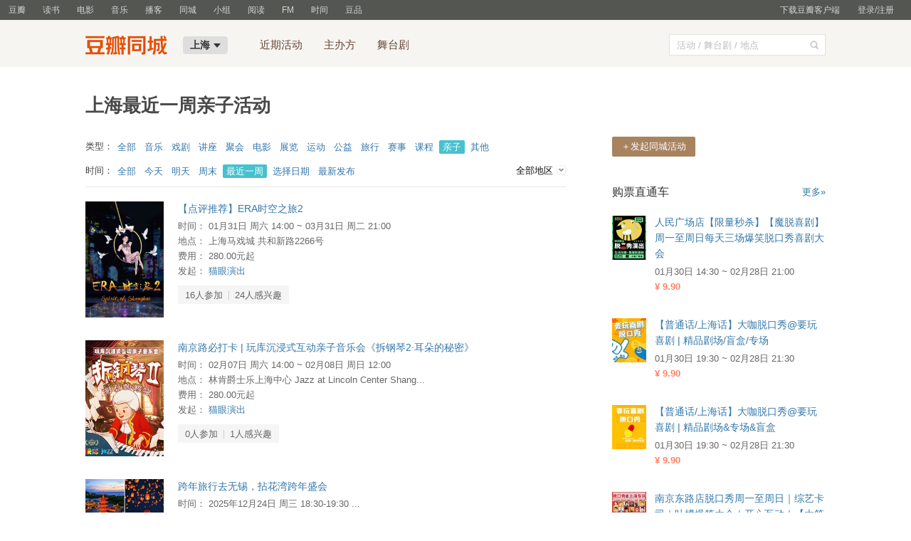

--- FILE ---
content_type: text/html; charset=utf-8
request_url: https://shanghai.douban.com/events/week-kids
body_size: 9405
content:
<!DOCTYPE html>
<html lang="zh-CN" class="ua-mac ua-webkit">
<head>
    <meta http-equiv="Content-Type" content="text/html; charset=utf-8">
    <meta name="renderer" content="webkit">
    <meta name="referrer" content="always">
    <meta name="google-site-verification" content="ok0wCgT20tBBgo9_zat2iAcimtN4Ftf5ccsh092Xeyw" />
    <title>上海最近一周亲子活动_豆瓣</title>
    
  
  <meta http-equiv="Pragma" content="no-cache">
  <meta http-equiv="Expires" content="Sun, 6 Mar 2005 01:00:00 GMT">
  <meta chartset="utf-8">
  
    <meta id="meta-viewport" name="viewport" content="width=980">

  
  <meta name="keywords" content="上海最近一周亲子活动"/>
  <meta name="description" content="查找上海最近一周亲子活动，根据活动时间、类型、区域筛选: 上海周边游,赏秋,莲花岛,大闸蟹,海岛,天平山赏秋,周末去哪儿了玩,上海出发,衢山岛,周末活动,国庆,阳产土楼.." />

  <script >var _head_start = new Date();</script>


  <link href="https://img1.doubanio.com/f/vendors/fae7e145bf16b2f427ba0fe7ef3d47c04af3a6c0/css/douban.css" rel="stylesheet" type="text/css">

  <style type="text/css">
  
      a:link { color: #259; }
      a:visited { color: #769; }
      a:hover { color: #fff; }
      a:active { color: #fff; }
      
  </style>

  
  <script src="https://img2.doubanio.com/cuphead/loc/legacy/js/component/jquery.js"></script>
  <script src="https://img1.doubanio.com/f/vendors/e258329ca4b2122b4efe53fddc418967441e0e7f/js/douban.js"></script>
  <script src="https://img9.doubanio.com/cuphead/loc/legacy/js/collection.67064.js"></script>
  <script type="text/javascript" src="https://img1.doubanio.com/f/vendors/43c21c5607ffe86759538789a60360c06532b4bf/js/do.js" data-cfg-autoload="false"></script>
  <script type="text/javascript">
    Do.add('dialog', {path: 'https://img1.doubanio.com/f/vendors/f25ae221544f39046484a823776f3aa01769ee10/js/ui/dialog.js', type: 'js', requires: ['https://img1.doubanio.com/f/vendors/e8a7261937da62636d22ca4c579efc4a4d759b1b/css/ui/dialog.css']});
  </script>

  
<link rel="stylesheet" href="https://img3.doubanio.com/cuphead/loc/legacy/css/base.13287.css">
    <link rel="stylesheet" href="https://img2.doubanio.com/cuphead/loc/legacy/css/fix_responsive.335b1.css">

  <link rel="stylesheet" href="https://img1.doubanio.com/misc/mixed_static/454109dbfe4b5df1.css">
  <script></script>

    <link rel="shortcut icon" href="https://img1.doubanio.com/favicon.ico" type="image/x-icon">
</head>

<body>
  
  <script type="text/javascript">var _body_start = new Date();</script>
  



    <link href="//img3.doubanio.com/dae/accounts/resources/f8b2226/shire/bundle.css" rel="stylesheet" type="text/css">



<div id="db-global-nav" class="global-nav">
  <div class="bd">
    
<div class="top-nav-info">
  <a href="https://accounts.douban.com/passport/login?source=main" class="nav-login" rel="nofollow">登录/注册</a>
</div>


    <div class="top-nav-doubanapp">
  <a href="https://www.douban.com/doubanapp/app?channel=top-nav" class="lnk-doubanapp">下载豆瓣客户端</a>
  <div id="doubanapp-tip">
    <a href="https://www.douban.com/doubanapp/app?channel=qipao" class="tip-link">豆瓣 <span class="version">6.0</span> 全新发布</a>
    <a href="javascript: void 0;" class="tip-close">×</a>
  </div>
  <div id="top-nav-appintro" class="more-items">
    <p class="appintro-title">豆瓣</p>
    <p class="qrcode">扫码直接下载</p>
    <div class="download">
      <a href="https://www.douban.com/doubanapp/redirect?channel=top-nav&direct_dl=1&download=iOS">iPhone</a>
      <span>·</span>
      <a href="https://www.douban.com/doubanapp/redirect?channel=top-nav&direct_dl=1&download=Android" class="download-android">Android</a>
    </div>
  </div>
</div>

    


<div class="global-nav-items">
  <ul>
    <li class="on">
      <a href="https://www.douban.com"  data-moreurl-dict="{&quot;from&quot;:&quot;top-nav-click-main&quot;,&quot;uid&quot;:&quot;0&quot;}">豆瓣</a>
    </li>
    <li class="">
      <a href="https://book.douban.com" target="_blank" data-moreurl-dict="{&quot;from&quot;:&quot;top-nav-click-book&quot;,&quot;uid&quot;:&quot;0&quot;}">读书</a>
    </li>
    <li class="">
      <a href="https://movie.douban.com" target="_blank" data-moreurl-dict="{&quot;from&quot;:&quot;top-nav-click-movie&quot;,&quot;uid&quot;:&quot;0&quot;}">电影</a>
    </li>
    <li class="">
      <a href="https://music.douban.com" target="_blank" data-moreurl-dict="{&quot;from&quot;:&quot;top-nav-click-music&quot;,&quot;uid&quot;:&quot;0&quot;}">音乐</a>
    </li>
    <li class="">
      <a href="https://www.douban.com/podcast/" target="_blank" data-moreurl-dict="{&quot;from&quot;:&quot;top-nav-click-podcast&quot;,&quot;uid&quot;:&quot;0&quot;}">播客</a>
    </li>
    <li class="">
      <a href="https://www.douban.com/location" target="_blank" data-moreurl-dict="{&quot;from&quot;:&quot;top-nav-click-location&quot;,&quot;uid&quot;:&quot;0&quot;}">同城</a>
    </li>
    <li class="">
      <a href="https://www.douban.com/group" target="_blank" data-moreurl-dict="{&quot;from&quot;:&quot;top-nav-click-group&quot;,&quot;uid&quot;:&quot;0&quot;}">小组</a>
    </li>
    <li class="">
      <a href="https://read.douban.com&#47;?dcs=top-nav&amp;dcm=douban" target="_blank" data-moreurl-dict="{&quot;from&quot;:&quot;top-nav-click-read&quot;,&quot;uid&quot;:&quot;0&quot;}">阅读</a>
    </li>
    <li class="">
      <a href="https://fm.douban.com&#47;?from_=shire_top_nav" target="_blank" data-moreurl-dict="{&quot;from&quot;:&quot;top-nav-click-fm&quot;,&quot;uid&quot;:&quot;0&quot;}">FM</a>
    </li>
    <li class="">
      <a href="https://time.douban.com&#47;?dt_time_source=douban-web_top_nav" target="_blank" data-moreurl-dict="{&quot;from&quot;:&quot;top-nav-click-time&quot;,&quot;uid&quot;:&quot;0&quot;}">时间</a>
    </li>
    <li class="">
      <a href="https://market.douban.com&#47;?utm_campaign=douban_top_nav&amp;utm_source=douban&amp;utm_medium=pc_web" target="_blank" data-moreurl-dict="{&quot;from&quot;:&quot;top-nav-click-market&quot;,&quot;uid&quot;:&quot;0&quot;}">豆品</a>
    </li>
  </ul>
</div>

  </div>
</div>
<script>
  ;window._GLOBAL_NAV = {
    DOUBAN_URL: "https://www.douban.com",
    N_NEW_NOTIS: 0,
    N_NEW_DOUMAIL: 0
  };
</script>



    <script src="//img3.doubanio.com/dae/accounts/resources/f8b2226/shire/bundle.js" defer="defer"></script>




  
    








<div id="db-nav-location" class="nav">
  <div class="nav-wrap">
  <div class="nav-primary" style="overflow: initial;">
    <div class="nav-search">
      <form id="nav-search-form" action="https://www.douban.com/event/search" method="get">
          
          <div class="inp" style="width: 218px">
            <label for="inp-query">活动 / 舞台剧 / 地点</label>
            <input class="inp-text" id="inp-query" name="search_text" size="22" value="">
            <input class="inp-btn" type="submit" value="搜索">
          </div>
            <input type="hidden" name="loc" value="shanghai">
      </form>
    </div>
    <div class="nav-logo">
      <a title="豆瓣同城-上海" href="https://shanghai.douban.com/">豆瓣同城-上海</a>
    </div>
    <div class="local-label">
      <a href="https://shanghai.douban.com/" class="label">上海<i></i></a>
    </div>
    
  
  <div class="nav-items nav-anon">
      <ul>
        
  
    
    <li>
        <a
        href="https://shanghai.douban.com/events">近期活动</a>
    </li>
    
    <li>
        <a
        href="https://shanghai.douban.com/hosts">主办方</a>
    </li>
    
    <li>
        <a
        href="https://www.douban.com/location/drama/">舞台剧</a>
    </li>

      
      </ul>
  </div>

    <style>
        .nav-search {
            margin-right: -0px;
        }
    </style>
  </div>
  </div>
</div>
<div id="db-nav-location-list" class="nav-local-list">
<ul>
    <li><a href="https://www.douban.com/location/beijing/">北京</a></li>
    <li><a href="https://www.douban.com/location/shanghai/">上海</a></li>
    <li><a href="https://www.douban.com/location/guangzhou/">广州</a></li>
    <li><a href="https://www.douban.com/location/wuhan/">武汉</a></li>
    <li><a href="https://www.douban.com/location/chengdu/">成都</a></li>
    <li><a href="https://www.douban.com/location/shenzhen/">深圳</a></li>
    <li><a href="https://www.douban.com/location/hangzhou/">杭州</a></li>
    <li><a href="https://www.douban.com/location/xian/">西安</a></li>
    <li><a href="https://www.douban.com/location/nanjing/">南京</a></li>
    <li><a href="https://www.douban.com/location/zhengzhou/">郑州</a></li>
    <li><a href="https://www.douban.com/location/changsha/">长沙</a></li>
    <li><a href="https://www.douban.com/location/wenzhou/">温州</a></li>
    <li><a href="https://www.douban.com/location/fuzhou/">福州</a></li>
    <li><a href="https://www.douban.com/location/shenyang/">沈阳</a></li>
    <li><a href="https://www.douban.com/location/world/">更多城市</a></li>
</ul>
</div>





  

  <div id="wrapper" class="fwrap">
      
<div id="content">
    
  <h1>上海最近一周亲子活动</h1>

    <div class="grid-free clearfix">
        
        
        <div class="article">
               





<div id="db-events-list" class="mod event-mod event-mod-1col">
  <div class="hd">
    



<div class="events-nav">
    <div class="events-nav-item">
        <label class="events-nav-title">类型：</label>
        <ul>
                <li><a href="https://shanghai.douban.com/events/week-all">
                    全部
                </a></li>
                <li><a href="https://shanghai.douban.com/events/week-music">
                    音乐
                </a></li>
                <li><a href="https://shanghai.douban.com/events/week-drama">
                    戏剧
                </a></li>
                <li><a href="https://shanghai.douban.com/events/week-salon">
                    讲座
                </a></li>
                <li><a href="https://shanghai.douban.com/events/week-party">
                    聚会
                </a></li>
                <li><a href="https://shanghai.douban.com/events/week-film">
                    电影
                </a></li>
                <li><a href="https://shanghai.douban.com/events/week-exhibition">
                    展览
                </a></li>
                <li><a href="https://shanghai.douban.com/events/week-sports">
                    运动
                </a></li>
                <li><a href="https://shanghai.douban.com/events/week-commonweal">
                    公益
                </a></li>
                <li><a href="https://shanghai.douban.com/events/week-travel">
                    旅行
                </a></li>
                <li><a href="https://shanghai.douban.com/events/week-competition">
                    赛事
                </a></li>
                <li><a href="https://shanghai.douban.com/events/week-course">
                    课程
                </a></li>
                <li><span>亲子</span></li>
                <li><a href="https://shanghai.douban.com/events/week-others">
                    其他
                </a></li>
        </ul>
    </div>

    


    <div class="events-nav-item events-filter-loc">
        
        <div class="selected">
            全部地区
        </div>
        <ul class="ui-fbox">
            <li><a href="https://shanghai.douban.com/events/week-kids">
                全部
            </a></li>
            <li><a href="https://shanghai.douban.com/events/week-kids-129242">
                黄浦区
            </a></li>
            <li><a href="https://shanghai.douban.com/events/week-kids-129244">
                徐汇区
            </a></li>
            <li><a href="https://shanghai.douban.com/events/week-kids-129245">
                长宁区
            </a></li>
            <li><a href="https://shanghai.douban.com/events/week-kids-129246">
                静安区
            </a></li>
            <li><a href="https://shanghai.douban.com/events/week-kids-129247">
                普陀区
            </a></li>
            <li><a href="https://shanghai.douban.com/events/week-kids-129249">
                虹口区
            </a></li>
            <li><a href="https://shanghai.douban.com/events/week-kids-129250">
                杨浦区
            </a></li>
            <li><a href="https://shanghai.douban.com/events/week-kids-129251">
                闵行区
            </a></li>
            <li><a href="https://shanghai.douban.com/events/week-kids-129252">
                宝山区
            </a></li>
            <li><a href="https://shanghai.douban.com/events/week-kids-129253">
                嘉定区
            </a></li>
            <li><a href="https://shanghai.douban.com/events/week-kids-129254">
                浦东新区
            </a></li>
            <li><a href="https://shanghai.douban.com/events/week-kids-129255">
                金山区
            </a></li>
            <li><a href="https://shanghai.douban.com/events/week-kids-129256">
                松江区
            </a></li>
            <li><a href="https://shanghai.douban.com/events/week-kids-129257">
                青浦区
            </a></li>
            <li><a href="https://shanghai.douban.com/events/week-kids-129259">
                奉贤区
            </a></li>
            <li><a href="https://shanghai.douban.com/events/week-kids-129260">
                崇明区
            </a></li>
        </ul>
    </div>

    <div class="events-nav-item">
        <label class="events-nav-title">时间：</label>
        <ul>
            
                <li><a href="https://shanghai.douban.com/events/future-kids">
                    全部
                </a></li>
                <li><a href="https://shanghai.douban.com/events/today-kids">
                    今天
                </a></li>
                <li><a href="https://shanghai.douban.com/events/tomorrow-kids">
                    明天
                </a></li>
                <li><a href="https://shanghai.douban.com/events/weekend-kids">
                    周末
                </a></li>
                <li><span>最近一周</span></li>

            <li data-url="https://shanghai.douban.com/events/week-kids">
                <a id="choose-date" href="javascript:void(0);">选择日期</a></li>
            <li class="recent"><a href="?orderby=recent">最新发布</a></li>
        </ul>
    </div>
</div>

<script>
  Do.add('jquery.ui', {path:'https://img1.doubanio.com/f/vendors/4f649d7f4d36152c262ffc49e8c9455c24bade76/js/lib/jquery.ui.min.js', type:'js'});
  Do.add('datepicker-css', {path:'https://img1.doubanio.com/f/vendors/ff08b2c3ad2881c55b5feeb011f57757920a67ca/css/datepicker.css', type:'css'});
  Do.add('datepicker', {path:'https://img1.doubanio.com/cuphead/loc/legacy/js/lib/jquery.ui.datepicker.min.js', type:"js", requires: ['jquery.ui','datepicker-css']});
</script>

<script src="https://img9.doubanio.com/cuphead/loc/legacy/js/events/events_filter.ca0f5.js"></script>

<link href="https://img3.doubanio.com/cuphead/loc/legacy/css/events/events_filter.07953.css" rel="stylesheet" type="text/css">

  </div>
  
  
  <ul class="events-list events-list-pic100 events-list-psmall">
      <li class="list-entry" itemscope itemtype="http://data-vocabulary.org/Event">
      <div class="pic">
        <a href="https://www.douban.com/event/34785450/">
          <img data-lazy="https://img3.doubanio.com/pview/event_poster/median/public/deb569f006d5caf.jpg" src="https://img1.doubanio.com/f/shire/a1fdee122b95748d81cee426d717c05b5174fe96/pics/blank.gif" width="110" itemprop="photo"/>
        </a>
      </div>
      <div class="info">
        <div class="title">
          <a href="https://www.douban.com/event/34785450/" title="【点评推荐】ERA时空之旅2" itemprop="url">
            <span itemprop="summary">【点评推荐】ERA时空之旅2</span>
          </a>

        </div>
        <ul class="event-meta">
          <li class="event-time">
          <span class="hidden-xs">时间：</span>
            
            01月31日 周六 14:00 ~ 03月31日 周二 21:00 
            <time itemprop="startDate" datetime="2026-01-31T14:00:00"></time>
            <time itemprop="endDate" datetime="2026-03-31T21:00:00"></time>
          </li>
          <li title="上海 上海马戏城 共和新路2266号">
            <span class="hidden-xs">地点：</span>
            上海马戏城 共和新路2266号
             <meta itemscope itemprop="location" content="上海 上海马戏城 共和新路2266号" />
               
               <span itemprop="geo" itemscope itemtype="http://data-vocabulary.org/​Geo">
                  <meta itemprop="latitude" content="31.277828" />
                  <meta itemprop="longitude" content="121.451111" />
               </span>
          </li>
          <li class="fee">
            <span class="hidden-xs">费用：</span>
              <strong>280.00元起</strong>
          </li>
          <li>
            <span class="meta-title">发起：</span>
            <a target="db-event-owner" href="https://www.douban.com/location/people/254295641/">猫眼演出</a>
          </li>
        </ul>
        <p class="counts">
            <span>16人参加</span> <span class="pipe"></span> <span>24人感兴趣</span>
        </p>
      </div>
      </li>
      <li class="list-entry" itemscope itemtype="http://data-vocabulary.org/Event">
      <div class="pic">
        <a href="https://www.douban.com/event/36913374/">
          <img data-lazy="https://img1.doubanio.com/pview/event_poster/median/public/9d49646bb254069.jpg" src="https://img1.doubanio.com/f/shire/a1fdee122b95748d81cee426d717c05b5174fe96/pics/blank.gif" width="110" itemprop="photo"/>
        </a>
      </div>
      <div class="info">
        <div class="title">
          <a href="https://www.douban.com/event/36913374/" title="南京路必打卡 | 玩库沉浸式互动亲子音乐会《拆钢琴2·耳朵的秘密》" itemprop="url">
            <span itemprop="summary">南京路必打卡 | 玩库沉浸式互动亲子音乐会《拆钢琴2·耳朵的秘密》</span>
          </a>

        </div>
        <ul class="event-meta">
          <li class="event-time">
          <span class="hidden-xs">时间：</span>
            
            02月07日 周六 14:00 ~ 02月08日 周日 12:00 
            <time itemprop="startDate" datetime="2026-02-07T14:00:00"></time>
            <time itemprop="endDate" datetime="2026-02-08T12:00:00"></time>
          </li>
          <li title="上海 林肯爵士乐上海中心 Jazz at Lincoln Center Shanghai 南京东路139号4楼401一402">
            <span class="hidden-xs">地点：</span>
            林肯爵士乐上海中心 Jazz at Lincoln Center Shang...
             <meta itemscope itemprop="location" content="上海 林肯爵士乐上海中心 Jazz at Lincoln Center Shanghai 南京东路139号4楼401一402" />
               
               <span itemprop="geo" itemscope itemtype="http://data-vocabulary.org/​Geo">
                  <meta itemprop="latitude" content="31.238094" />
                  <meta itemprop="longitude" content="121.486977" />
               </span>
          </li>
          <li class="fee">
            <span class="hidden-xs">费用：</span>
              <strong>280.00元起</strong>
          </li>
          <li>
            <span class="meta-title">发起：</span>
            <a target="db-event-owner" href="https://site.douban.com/307085/">猫眼演出</a>
          </li>
        </ul>
        <p class="counts">
            <span>0人参加</span> <span class="pipe"></span> <span>1人感兴趣</span>
        </p>
      </div>
      </li>
      <li class="list-entry" itemscope itemtype="http://data-vocabulary.org/Event">
      <div class="pic">
        <a href="https://www.douban.com/event/37616278/">
          <img data-lazy="https://img1.doubanio.com/pview/event_poster/median/public/7d497d10a9f6f4c.jpg" src="https://img1.doubanio.com/f/shire/a1fdee122b95748d81cee426d717c05b5174fe96/pics/blank.gif" width="110" itemprop="photo"/>
        </a>
      </div>
      <div class="info">
        <div class="title">
          <a href="https://www.douban.com/event/37616278/" title="跨年旅行去无锡，拈花湾跨年盛会" itemprop="url">
            <span itemprop="summary">跨年旅行去无锡，拈花湾跨年盛会</span>
          </a>

        </div>
        <ul class="event-meta">
          <li class="event-time">
          <span class="hidden-xs">时间：</span>
            
            2025年12月24日 周三 18:30-19:30 ...
            <time itemprop="startDate" datetime="2025-12-24T18:30:00"></time>
            <time itemprop="endDate" datetime="2026-03-08T19:30:00"></time>
          </li>
          <li title="上海 浦东新区 龙阳路地铁站">
            <span class="hidden-xs">地点：</span>
              浦东新区
            龙阳路地铁站
             <meta itemscope itemprop="location" content="上海 浦东新区 龙阳路地铁站" />
               
               <span itemprop="geo" itemscope itemtype="http://data-vocabulary.org/​Geo">
                  <meta itemprop="latitude" content="31.203575" />
                  <meta itemprop="longitude" content="121.557632" />
               </span>
          </li>
          <li class="fee">
            <span class="hidden-xs">费用：</span>
              <strong>780元(活动费)</strong>
          </li>
          <li>
            <span class="meta-title">发起：</span>
            <a target="db-event-owner" href="https://site.douban.com/279492/">互助网周末活动</a>
          </li>
        </ul>
        <p class="counts">
            <span>13人参加</span> <span class="pipe"></span> <span>14人感兴趣</span>
        </p>
      </div>
      </li>
      <li class="list-entry" itemscope itemtype="http://data-vocabulary.org/Event">
      <div class="pic">
        <a href="https://www.douban.com/event/37570451/">
          <img data-lazy="https://img9.doubanio.com/pview/event_poster/median/public/6ab04ebe74c5284.jpg" src="https://img1.doubanio.com/f/shire/a1fdee122b95748d81cee426d717c05b5174fe96/pics/blank.gif" width="110" itemprop="photo"/>
        </a>
      </div>
      <div class="info">
        <div class="title">
          <a href="https://www.douban.com/event/37570451/" title="赴一场翡翠湖与太湖灯塔的浪漫之约，邂逅冬日精灵红嘴鸥" itemprop="url">
            <span itemprop="summary">赴一场翡翠湖与太湖灯塔的浪漫之约，邂逅冬日精灵红嘴鸥</span>
          </a>

        </div>
        <ul class="event-meta">
          <li class="event-time">
          <span class="hidden-xs">时间：</span>
            
            2025年11月25日 ~ 2026年02月19日 每天 08:00 - 18:30 
            <time itemprop="startDate" datetime="2025-11-25T08:00:00"></time>
            <time itemprop="endDate" datetime="2026-02-19T18:30:00"></time>
          </li>
          <li title="上海 浦东新区 龙阳路地铁站">
            <span class="hidden-xs">地点：</span>
              浦东新区
            龙阳路地铁站
             <meta itemscope itemprop="location" content="上海 浦东新区 龙阳路地铁站" />
               
               <span itemprop="geo" itemscope itemtype="http://data-vocabulary.org/​Geo">
                  <meta itemprop="latitude" content="31.203575" />
                  <meta itemprop="longitude" content="121.557632" />
               </span>
          </li>
          <li class="fee">
            <span class="hidden-xs">费用：</span>
              <strong>178元(活动费)</strong>
          </li>
          <li>
            <span class="meta-title">发起：</span>
            <a target="db-event-owner" href="https://site.douban.com/279492/">互助网周末活动</a>
          </li>
        </ul>
        <p class="counts">
            <span>11人参加</span> <span class="pipe"></span> <span>18人感兴趣</span>
        </p>
      </div>
      </li>
      <li class="list-entry" itemscope itemtype="http://data-vocabulary.org/Event">
      <div class="pic">
        <a href="https://www.douban.com/event/37497883/">
          <img data-lazy="https://img1.doubanio.com/pview/event_poster/median/public/3b04c383e73d35b.jpg" src="https://img1.doubanio.com/f/shire/a1fdee122b95748d81cee426d717c05b5174fe96/pics/blank.gif" width="110" itemprop="photo"/>
        </a>
      </div>
      <div class="info">
        <div class="title">
          <a href="https://www.douban.com/event/37497883/" title="天平山赏红枫，打卡木渎古镇" itemprop="url">
            <span itemprop="summary">天平山赏红枫，打卡木渎古镇</span>
          </a>

        </div>
        <ul class="event-meta">
          <li class="event-time">
          <span class="hidden-xs">时间：</span>
            
            2026年10月01日 ~ 2026年12月30日 每天 08:00 - 18:30 
            <time itemprop="startDate" datetime="2026-10-01T08:00:00"></time>
            <time itemprop="endDate" datetime="2026-12-30T18:30:00"></time>
          </li>
          <li title="上海 浦东新区 龙阳路地铁站">
            <span class="hidden-xs">地点：</span>
              浦东新区
            龙阳路地铁站
             <meta itemscope itemprop="location" content="上海 浦东新区 龙阳路地铁站" />
               
               <span itemprop="geo" itemscope itemtype="http://data-vocabulary.org/​Geo">
                  <meta itemprop="latitude" content="31.203575" />
                  <meta itemprop="longitude" content="121.557632" />
               </span>
          </li>
          <li class="fee">
            <span class="hidden-xs">费用：</span>
              <strong>188元(活动费)</strong>
          </li>
          <li>
            <span class="meta-title">发起：</span>
            <a target="db-event-owner" href="https://site.douban.com/279492/">互助网周末活动</a>
          </li>
        </ul>
        <p class="counts">
            <span>16人参加</span> <span class="pipe"></span> <span>17人感兴趣</span>
        </p>
      </div>
      </li>
      <li class="list-entry" itemscope itemtype="http://data-vocabulary.org/Event">
      <div class="pic">
        <a href="https://www.douban.com/event/37485604/">
          <img data-lazy="https://img3.doubanio.com/pview/event_poster/median/public/1717c6c5b7b395f.jpg" src="https://img1.doubanio.com/f/shire/a1fdee122b95748d81cee426d717c05b5174fe96/pics/blank.gif" width="110" itemprop="photo"/>
        </a>
      </div>
      <div class="info">
        <div class="title">
          <a href="https://www.douban.com/event/37485604/" title="爬杭州“小富士山”，走甘岭水库" itemprop="url">
            <span itemprop="summary">爬杭州“小富士山”，走甘岭水库</span>
          </a>

        </div>
        <ul class="event-meta">
          <li class="event-time">
          <span class="hidden-xs">时间：</span>
            
            2026年10月01日 ~ 2026年12月30日 每天 07:30 - 19:00 
            <time itemprop="startDate" datetime="2026-10-01T07:30:00"></time>
            <time itemprop="endDate" datetime="2026-12-30T19:00:00"></time>
          </li>
          <li title="上海 浦东新区 龙阳路地铁站">
            <span class="hidden-xs">地点：</span>
              浦东新区
            龙阳路地铁站
             <meta itemscope itemprop="location" content="上海 浦东新区 龙阳路地铁站" />
               
               <span itemprop="geo" itemscope itemtype="http://data-vocabulary.org/​Geo">
                  <meta itemprop="latitude" content="31.203575" />
                  <meta itemprop="longitude" content="121.557632" />
               </span>
          </li>
          <li class="fee">
            <span class="hidden-xs">费用：</span>
              <strong>178元(活动费)</strong>
          </li>
          <li>
            <span class="meta-title">发起：</span>
            <a target="db-event-owner" href="https://site.douban.com/279492/">互助网周末活动</a>
          </li>
        </ul>
        <p class="counts">
            <span>15人参加</span> <span class="pipe"></span> <span>18人感兴趣</span>
        </p>
      </div>
      </li>
      <li class="list-entry" itemscope itemtype="http://data-vocabulary.org/Event">
      <div class="pic">
        <a href="https://www.douban.com/event/37485646/">
          <img data-lazy="https://img9.doubanio.com/pview/event_poster/median/public/98578a7faf3f395.jpg" src="https://img1.doubanio.com/f/shire/a1fdee122b95748d81cee426d717c05b5174fe96/pics/blank.gif" width="110" itemprop="photo"/>
        </a>
      </div>
      <div class="info">
        <div class="title">
          <a href="https://www.douban.com/event/37485646/" title="篁岭晒秋，石城古枫迷雾，古镇瑶里" itemprop="url">
            <span itemprop="summary">篁岭晒秋，石城古枫迷雾，古镇瑶里</span>
          </a>

        </div>
        <ul class="event-meta">
          <li class="event-time">
          <span class="hidden-xs">时间：</span>
            
            2026年10月01日 ~ 2026年12月30日 每天 18:30 - 20:00 
            <time itemprop="startDate" datetime="2026-10-01T18:30:00"></time>
            <time itemprop="endDate" datetime="2026-12-30T20:00:00"></time>
          </li>
          <li title="上海 浦东新区 龙阳路地铁站">
            <span class="hidden-xs">地点：</span>
              浦东新区
            龙阳路地铁站
             <meta itemscope itemprop="location" content="上海 浦东新区 龙阳路地铁站" />
               
               <span itemprop="geo" itemscope itemtype="http://data-vocabulary.org/​Geo">
                  <meta itemprop="latitude" content="31.203575" />
                  <meta itemprop="longitude" content="121.557632" />
               </span>
          </li>
          <li class="fee">
            <span class="hidden-xs">费用：</span>
              <strong>898元(活动费)</strong>
          </li>
          <li>
            <span class="meta-title">发起：</span>
            <a target="db-event-owner" href="https://www.douban.com/location/people/161552261/">互友旅行 小互</a>
          </li>
        </ul>
        <p class="counts">
            <span>17人参加</span> <span class="pipe"></span> <span>14人感兴趣</span>
        </p>
      </div>
      </li>
      <li class="list-entry" itemscope itemtype="http://data-vocabulary.org/Event">
      <div class="pic">
        <a href="https://www.douban.com/event/37439761/">
          <img data-lazy="https://img3.doubanio.com/pview/event_poster/median/public/a385e7d4c7e0852.jpg" src="https://img1.doubanio.com/f/shire/a1fdee122b95748d81cee426d717c05b5174fe96/pics/blank.gif" width="110" itemprop="photo"/>
        </a>
      </div>
      <div class="info">
        <div class="title">
          <a href="https://www.douban.com/event/37439761/" title="探寻隐秘小众的衢山岛，沙滩风车王国（上海2天）" itemprop="url">
            <span itemprop="summary">探寻隐秘小众的衢山岛，沙滩风车王国（上海2天）</span>
          </a>

        </div>
        <ul class="event-meta">
          <li class="event-time">
          <span class="hidden-xs">时间：</span>
            
            2026年07月01日 ~ 2026年09月29日 每天 07:30 - 20:00 
            <time itemprop="startDate" datetime="2026-07-01T07:30:00"></time>
            <time itemprop="endDate" datetime="2026-09-29T20:00:00"></time>
          </li>
          <li title="上海 黄浦区 南浦大桥地铁站">
            <span class="hidden-xs">地点：</span>
              黄浦区
            南浦大桥地铁站
             <meta itemscope itemprop="location" content="上海 黄浦区 南浦大桥地铁站" />
               
               <span itemprop="geo" itemscope itemtype="http://data-vocabulary.org/​Geo">
                  <meta itemprop="latitude" content="31.208504" />
                  <meta itemprop="longitude" content="121.499725" />
               </span>
          </li>
          <li class="fee">
            <span class="hidden-xs">费用：</span>
              <strong>698元(好的方法)</strong>
          </li>
          <li>
            <span class="meta-title">发起：</span>
            <a target="db-event-owner" href="https://www.douban.com/location/people/161552261/">互友旅行 小互</a>
          </li>
        </ul>
        <p class="counts">
            <span>34人参加</span> <span class="pipe"></span> <span>49人感兴趣</span>
        </p>
      </div>
      </li>
      <li class="list-entry" itemscope itemtype="http://data-vocabulary.org/Event">
      <div class="pic">
        <a href="https://www.douban.com/event/37439603/">
          <img data-lazy="https://img1.doubanio.com/pview/event_poster/median/public/ebcb457f0b14f29.jpg" src="https://img1.doubanio.com/f/shire/a1fdee122b95748d81cee426d717c05b5174fe96/pics/blank.gif" width="110" itemprop="photo"/>
        </a>
      </div>
      <div class="info">
        <div class="title">
          <a href="https://www.douban.com/event/37439603/" title="船游阳澄湖，漫步莲花岛，探索阳澄湖大闸蟹发源地+品蟹（上海1日线）" itemprop="url">
            <span itemprop="summary">船游阳澄湖，漫步莲花岛，探索阳澄湖大闸蟹发源地+品蟹（上海1日线）</span>
          </a>

        </div>
        <ul class="event-meta">
          <li class="event-time">
          <span class="hidden-xs">时间：</span>
            
            2026年08月01日 ~ 2026年10月30日 每天 08:00 - 19:00 
            <time itemprop="startDate" datetime="2026-08-01T08:00:00"></time>
            <time itemprop="endDate" datetime="2026-10-30T19:00:00"></time>
          </li>
          <li title="上海 浦东新区 龙阳路地铁站">
            <span class="hidden-xs">地点：</span>
              浦东新区
            龙阳路地铁站
             <meta itemscope itemprop="location" content="上海 浦东新区 龙阳路地铁站" />
               
               <span itemprop="geo" itemscope itemtype="http://data-vocabulary.org/​Geo">
                  <meta itemprop="latitude" content="31.203575" />
                  <meta itemprop="longitude" content="121.557632" />
               </span>
          </li>
          <li class="fee">
            <span class="hidden-xs">费用：</span>
              <strong>208元(活动费)</strong>
          </li>
          <li>
            <span class="meta-title">发起：</span>
            <a target="db-event-owner" href="https://www.douban.com/location/people/161552261/">互友旅行 小互</a>
          </li>
        </ul>
        <p class="counts">
            <span>15人参加</span> <span class="pipe"></span> <span>19人感兴趣</span>
        </p>
      </div>
      </li>
      <li class="list-entry" itemscope itemtype="http://data-vocabulary.org/Event">
      <div class="pic">
        <a href="https://www.douban.com/event/37439964/">
          <img data-lazy="https://img9.doubanio.com/pview/event_poster/median/public/34e9e7940a2e865.jpg" src="https://img1.doubanio.com/f/shire/a1fdee122b95748d81cee426d717c05b5174fe96/pics/blank.gif" width="110" itemprop="photo"/>
        </a>
      </div>
      <div class="info">
        <div class="title">
          <a href="https://www.douban.com/event/37439964/" title="深入世外桃源龙川古村，探访皖南净土：阳产土楼（上海出发2天1晚）" itemprop="url">
            <span itemprop="summary">深入世外桃源龙川古村，探访皖南净土：阳产土楼（上海出发2天1晚）</span>
          </a>

        </div>
        <ul class="event-meta">
          <li class="event-time">
          <span class="hidden-xs">时间：</span>
            
            2026年05月01日 ~ 2026年07月30日 每天 07:00 - 18:30 
            <time itemprop="startDate" datetime="2026-05-01T07:00:00"></time>
            <time itemprop="endDate" datetime="2026-07-30T18:30:00"></time>
          </li>
          <li title="上海 浦东新区 龙阳路地铁站">
            <span class="hidden-xs">地点：</span>
              浦东新区
            龙阳路地铁站
             <meta itemscope itemprop="location" content="上海 浦东新区 龙阳路地铁站" />
               
               <span itemprop="geo" itemscope itemtype="http://data-vocabulary.org/​Geo">
                  <meta itemprop="latitude" content="31.203575" />
                  <meta itemprop="longitude" content="121.557632" />
               </span>
          </li>
          <li class="fee">
            <span class="hidden-xs">费用：</span>
              <strong>588元(活动费)</strong>
          </li>
          <li>
            <span class="meta-title">发起：</span>
            <a target="db-event-owner" href="https://www.douban.com/location/people/161552261/">互友旅行 小互</a>
          </li>
        </ul>
        <p class="counts">
            <span>14人参加</span> <span class="pipe"></span> <span>17人感兴趣</span>
        </p>
      </div>
      </li>
  </ul>
  

  
    
    

    
        <div class="paginator">
        <span class="prev">
            &lt;前页
        </span>
        
        

                <span class="thispage" data-total-page="7">1</span>
                
            <a href="?start=10" >2</a>
        
                
            <a href="?start=20" >3</a>
        
                
            <a href="?start=30" >4</a>
        
                
            <a href="?start=40" >5</a>
        
            <span class="break">...</span>
                
            <a href="?start=50" >6</a>
        
            <a href="?start=60" >7</a>
        
        <span class="next">
            <link rel="next" href="?start=10"/>
            <a href="?start=10" >后页&gt;</a>
        </span>

        </div>


</div>








        </div>
        <div class="aside">
                

  <!-- douban ad begin -->
  <div id="dale_event_list_by_city_top_right"></div>
  <!-- douban ad end -->

  
  <div class="mod">
  
  
       
<a class="bn-big-action " rel="nofollow" href="https://www.douban.com/event/create?loc=shanghai">
  ＋发起同城活动     
</a>     






  </div>
  
  




<div class="mod event-mod">
  <div class="hd">
  <h2>
    购票直通车
    <span class="pl rr">
      <a title="上海的全部售票活动" href="https://shanghai.douban.com/events/selling">
        更多»
      </a>
    </span>
  </h2>
  </div>
  <div class="guanfang">
  <ul class="crow simple-list-1col">
      
        <li class="col-xs-12 col-sm-6 col-md-12 list-entry">
      <a class="ll" href="https://www.douban.com/event/37629307/?icn=list-shopitem" onclick="moreurl(this, {from:'loc-event-ticket-108296-21-img'})"><img alt="人民广场店【限量秒杀】【魔脱喜剧】 周一至周日每天三场爆笑脱口秀喜剧大会" src="https://img1.doubanio.com/pview/event_poster/small/public/19bfbd6b1198ce8.jpg" width="48"></a>
      <div class="info">
        <p class="event-title">
            <a href="https://www.douban.com/event/37629307/?icn=list-shopitem" onclick="moreurl(this, {from:'loc-event-ticket-108296-21-title'})">
            人民广场店【限量秒杀】【魔脱喜剧】 周一至周日每天三场爆笑脱口秀喜剧大会
          </a>
        </p>
        <p class="tip">
          01月30日 14:30 ~ 02月28日 21:00<br>
          
          <span class="on-selling-events-price">&yen; 9.90</span>
        </p>
      </div>
      </li>
        <li class="col-xs-12 col-sm-6 col-md-12 list-entry">
      <a class="ll" href="https://www.douban.com/event/37603121/?icn=list-shopitem" onclick="moreurl(this, {from:'loc-event-ticket-108296-21-img'})"><img alt="【普通话/上海话】大咖脱口秀@要玩喜剧 | 精品剧场/盲盒/专场" src="https://img9.doubanio.com/pview/event_poster/small/public/6e3ec1752207e14.jpg" width="48"></a>
      <div class="info">
        <p class="event-title">
            <a href="https://www.douban.com/event/37603121/?icn=list-shopitem" onclick="moreurl(this, {from:'loc-event-ticket-108296-21-title'})">
            【普通话/上海话】大咖脱口秀@要玩喜剧 | 精品剧场/盲盒/专场
          </a>
        </p>
        <p class="tip">
          01月30日 19:30 ~ 02月28日 21:30<br>
          
          <span class="on-selling-events-price">&yen; 9.90</span>
        </p>
      </div>
      </li>
        <li class="col-xs-12 col-sm-6 col-md-12 list-entry">
      <a class="ll" href="https://www.douban.com/event/37671339/?icn=list-shopitem" onclick="moreurl(this, {from:'loc-event-ticket-108296-21-img'})"><img alt="【普通话/上海话】大咖脱口秀@要玩喜剧 | 精品剧场&amp;专场&amp;盲盒" src="https://img9.doubanio.com/pview/event_poster/small/public/1fb89350c9e8006.jpg" width="48"></a>
      <div class="info">
        <p class="event-title">
            <a href="https://www.douban.com/event/37671339/?icn=list-shopitem" onclick="moreurl(this, {from:'loc-event-ticket-108296-21-title'})">
            【普通话/上海话】大咖脱口秀@要玩喜剧 | 精品剧场&amp;专场&amp;盲盒
          </a>
        </p>
        <p class="tip">
          01月30日 19:30 ~ 02月28日 21:30<br>
          
          <span class="on-selling-events-price">&yen; 9.90</span>
        </p>
      </div>
      </li>
        <li class="col-xs-12 col-sm-6 col-md-12 list-entry">
      <a class="ll" href="https://www.douban.com/event/36910522/?icn=list-shopitem" onclick="moreurl(this, {from:'loc-event-ticket-108296-21-img'})"><img alt="南京东路店脱口秀周一至周日｜综艺卡司｜吐槽爆笑大会｜开心互动｜【大笑喜剧】即兴之夜精品秀＞" src="https://img9.doubanio.com/pview/event_poster/small/public/5cf506b2c685f66.jpg" width="48"></a>
      <div class="info">
        <p class="event-title">
            <a href="https://www.douban.com/event/36910522/?icn=list-shopitem" onclick="moreurl(this, {from:'loc-event-ticket-108296-21-title'})">
            南京东路店脱口秀周一至周日｜综艺卡司｜吐槽爆笑大会｜开心互动｜【大笑喜剧】即兴之夜精品秀＞
          </a>
        </p>
        <p class="tip">
          01月30日 14:00 ~ 02月28日 21:00<br>
          
          <span class="on-selling-events-price">&yen; 39.00</span>
        </p>
      </div>
      </li>
        <li class="col-xs-12 col-sm-6 col-md-12 list-entry">
      <a class="ll" href="https://www.douban.com/event/37502678/?icn=list-shopitem" onclick="moreurl(this, {from:'loc-event-ticket-108296-21-img'})"><img alt="上海精品解压脱口秀｜喜剧部落精品场｜外滩网红打卡｜周一到周日每天4场｜场场爆满｜轻松解压" src="https://img9.doubanio.com/pview/event_poster/small/public/a724cfbadfd0db5.jpg" width="48"></a>
      <div class="info">
        <p class="event-title">
            <a href="https://www.douban.com/event/37502678/?icn=list-shopitem" onclick="moreurl(this, {from:'loc-event-ticket-108296-21-title'})">
            上海精品解压脱口秀｜喜剧部落精品场｜外滩网红打卡｜周一到周日每天4场｜场场爆满｜轻松解压
          </a>
        </p>
        <p class="tip">
          01月30日 14:00 ~ 02月28日 22:20<br>
          
          <span class="on-selling-events-price">&yen; 9.90</span>
        </p>
      </div>
      </li>
        <li class="col-xs-12 col-sm-6 col-md-12 list-entry">
      <a class="ll" href="https://www.douban.com/event/37632964/?icn=list-shopitem" onclick="moreurl(this, {from:'loc-event-ticket-108296-21-img'})"><img alt="【明星场】外滩首部爆笑沉浸式钞级嫌疑人《见钱眼开》｜悬疑惊悚｜热销爆款【腾讯视频网剧男主驻场】" src="https://img3.doubanio.com/pview/event_poster/small/public/50ca3800f706212.jpg" width="48"></a>
      <div class="info">
        <p class="event-title">
            <a href="https://www.douban.com/event/37632964/?icn=list-shopitem" onclick="moreurl(this, {from:'loc-event-ticket-108296-21-title'})">
            【明星场】外滩首部爆笑沉浸式钞级嫌疑人《见钱眼开》｜悬疑惊悚｜热销爆款【腾讯视频网剧男主驻场】
          </a>
        </p>
        <p class="tip">
          01月30日 15:00 ~ 02月28日 21:00<br>
          
          <span class="on-selling-events-price">&yen; 30.00</span>
        </p>
      </div>
      </li>
        <li class="col-xs-12 col-sm-6 col-md-12 list-entry">
      <a class="ll" href="https://www.douban.com/event/37545769/?icn=list-shopitem" onclick="moreurl(this, {from:'loc-event-ticket-108296-21-img'})"><img alt="上海沉浸式悬疑喜剧｜《超智商犯罪》｜爆款热销｜谋杀死亡线索｜细节层层反转" src="https://img1.doubanio.com/pview/event_poster/small/public/e5b3e7045955b2b.jpg" width="48"></a>
      <div class="info">
        <p class="event-title">
            <a href="https://www.douban.com/event/37545769/?icn=list-shopitem" onclick="moreurl(this, {from:'loc-event-ticket-108296-21-title'})">
            上海沉浸式悬疑喜剧｜《超智商犯罪》｜爆款热销｜谋杀死亡线索｜细节层层反转
          </a>
        </p>
        <p class="tip">
          01月30日 19:30 ~ 02月28日 21:00<br>
          
          <span class="on-selling-events-price">&yen; 9.90</span>
        </p>
      </div>
      </li>
        <li class="col-xs-12 col-sm-6 col-md-12 list-entry">
      <a class="ll" href="https://www.douban.com/event/37667345/?icn=list-shopitem" onclick="moreurl(this, {from:'loc-event-ticket-108296-21-img'})"><img alt="上海站《清洗》爱意缱绻｜灵魂共振｜场景复制｜感官入戏｜互动叙事｜绝版臻品" src="https://img1.doubanio.com/pview/event_poster/small/public/5e72fde2238831b.jpg" width="48"></a>
      <div class="info">
        <p class="event-title">
            <a href="https://www.douban.com/event/37667345/?icn=list-shopitem" onclick="moreurl(this, {from:'loc-event-ticket-108296-21-title'})">
            上海站《清洗》爱意缱绻｜灵魂共振｜场景复制｜感官入戏｜互动叙事｜绝版臻品
          </a>
        </p>
        <p class="tip">
          01月30日 19:30 ~ 02月28日 21:00<br>
          
          <span class="on-selling-events-price">&yen; 288.00</span>
        </p>
      </div>
      </li>
        <li class="col-xs-12 col-sm-6 col-md-12 list-entry">
      <a class="ll" href="https://www.douban.com/event/37498673/?icn=list-shopitem" onclick="moreurl(this, {from:'loc-event-ticket-108296-21-img'})"><img alt="上海热剧｜首部推荐悬疑戏剧 ｜《法外狂徒之超智商犯罪》｜豪华阵容沉浸式局中剧中局｜上帝视角" src="https://img9.doubanio.com/pview/event_poster/small/public/3d7de2c7bebc4f6.jpg" width="48"></a>
      <div class="info">
        <p class="event-title">
            <a href="https://www.douban.com/event/37498673/?icn=list-shopitem" onclick="moreurl(this, {from:'loc-event-ticket-108296-21-title'})">
            上海热剧｜首部推荐悬疑戏剧 ｜《法外狂徒之超智商犯罪》｜豪华阵容沉浸式局中剧中局｜上帝视角
          </a>
        </p>
        <p class="tip">
          01月30日 19:30 ~ 02月28日 21:00<br>
          
          <span class="on-selling-events-price">&yen; 9.90</span>
        </p>
      </div>
      </li>
        <li class="col-xs-12 col-sm-6 col-md-12 list-entry">
      <a class="ll" href="https://www.douban.com/event/37619186/?icn=list-shopitem" onclick="moreurl(this, {from:'loc-event-ticket-108296-21-img'})"><img alt="开心麻花惊怂悬疑喜剧《出马》（虹桥艺术中心）" src="https://img1.doubanio.com/pview/event_poster/small/public/37a34c6b63eb1bc.jpg" width="48"></a>
      <div class="info">
        <p class="event-title">
            <a href="https://www.douban.com/event/37619186/?icn=list-shopitem" onclick="moreurl(this, {from:'loc-event-ticket-108296-21-title'})">
            开心麻花惊怂悬疑喜剧《出马》（虹桥艺术中心）
          </a>
        </p>
        <p class="tip">
          01月30日 19:30 ~ 02月08日 17:00<br>
          
          <span class="on-selling-events-price">&yen; 100.0</span>
        </p>
      </div>
      </li>
        <li class="col-xs-12 col-sm-6 col-md-12 list-entry">
      <a class="ll" href="https://www.douban.com/event/37634214/?icn=list-shopitem" onclick="moreurl(this, {from:'loc-event-ticket-108296-21-img'})"><img alt="2026坤音Q跨万马奔腾迎春晚会-上海站" src="https://img3.doubanio.com/pview/event_poster/small/public/799376165857522.jpg" width="48"></a>
      <div class="info">
        <p class="event-title">
            <a href="https://www.douban.com/event/37634214/?icn=list-shopitem" onclick="moreurl(this, {from:'loc-event-ticket-108296-21-title'})">
            2026坤音Q跨万马奔腾迎春晚会-上海站
          </a>
        </p>
        <p class="tip">
          02月07日 18:00-20:00<br>
          
          <span class="on-selling-events-price">&yen; 380.0</span>
        </p>
      </div>
      </li>
        <li class="col-xs-12 col-sm-6 col-md-12 list-entry">
      <a class="ll" href="https://www.douban.com/event/36896098/?icn=list-shopitem" onclick="moreurl(this, {from:'loc-event-ticket-108296-21-img'})"><img alt="【肆笑喜剧】【贰叁叁】爆笑脱口秀丨盲盒秀丨南京东路丨轻松解压丨双人特惠" src="https://img9.doubanio.com/pview/event_poster/small/public/def001a40e06175.jpg" width="48"></a>
      <div class="info">
        <p class="event-title">
            <a href="https://www.douban.com/event/36896098/?icn=list-shopitem" onclick="moreurl(this, {from:'loc-event-ticket-108296-21-title'})">
            【肆笑喜剧】【贰叁叁】爆笑脱口秀丨盲盒秀丨南京东路丨轻松解压丨双人特惠
          </a>
        </p>
        <p class="tip">
          01月30日 19:30 ~ 02月28日 21:00<br>
          
          <span class="on-selling-events-price">&yen; 120.00</span>
        </p>
      </div>
      </li>
        <li class="col-xs-12 col-sm-6 col-md-12 list-entry">
      <a class="ll" href="https://www.douban.com/event/37611085/?icn=list-shopitem" onclick="moreurl(this, {from:'loc-event-ticket-108296-21-img'})"><img alt="浦东美术馆指定日票【卢浮宫：图案的奇迹+非常毕加索】，一票通看票价更优" src="https://img1.doubanio.com/pview/event_poster/small/public/05d6fe96c19018d.jpg" width="48"></a>
      <div class="info">
        <p class="event-title">
            <a href="https://www.douban.com/event/37611085/?icn=list-shopitem" onclick="moreurl(this, {from:'loc-event-ticket-108296-21-title'})">
            浦东美术馆指定日票【卢浮宫：图案的奇迹+非常毕加索】，一票通看票价更优
          </a>
        </p>
        <p class="tip">
          01月30日 10:00 ~ 02月28日 20:00<br>
          
          <span class="on-selling-events-price">&yen; 80.0</span>
        </p>
      </div>
      </li>
        <li class="col-xs-12 col-sm-6 col-md-12 list-entry">
      <a class="ll" href="https://www.douban.com/event/37626741/?icn=list-shopitem" onclick="moreurl(this, {from:'loc-event-ticket-108296-21-img'})"><img alt="《追凶启示录》|外滩站|爆笑素描|悬疑推理|无限反转|预期违背|爆笑互动" src="https://img1.doubanio.com/pview/event_poster/small/public/3703b0cf6140148.jpg" width="48"></a>
      <div class="info">
        <p class="event-title">
            <a href="https://www.douban.com/event/37626741/?icn=list-shopitem" onclick="moreurl(this, {from:'loc-event-ticket-108296-21-title'})">
            《追凶启示录》|外滩站|爆笑素描|悬疑推理|无限反转|预期违背|爆笑互动
          </a>
        </p>
        <p class="tip">
          01月30日 19:30 ~ 02月28日 21:30<br>
          
          <span class="on-selling-events-price">&yen; 198.00</span>
        </p>
      </div>
      </li>
        <li class="col-xs-12 col-sm-6 col-md-12 list-entry">
      <a class="ll" href="https://www.douban.com/event/37628105/?icn=list-shopitem" onclick="moreurl(this, {from:'loc-event-ticket-108296-21-img'})"><img alt="《小巴辣子》71沪语单口喜剧专场SpicyComedy" src="https://img9.doubanio.com/pview/event_poster/small/public/d376542208e2aa4.jpg" width="48"></a>
      <div class="info">
        <p class="event-title">
            <a href="https://www.douban.com/event/37628105/?icn=list-shopitem" onclick="moreurl(this, {from:'loc-event-ticket-108296-21-title'})">
            《小巴辣子》71沪语单口喜剧专场SpicyComedy
          </a>
        </p>
        <p class="tip">
          02月20日 19:30 ~ 02月23日 15:30<br>
          
          <span class="on-selling-events-price">&yen; 220.0</span>
        </p>
      </div>
      </li>
        <li class="col-xs-12 col-sm-6 col-md-12 list-entry">
      <a class="ll" href="https://www.douban.com/event/37635990/?icn=list-shopitem" onclick="moreurl(this, {from:'loc-event-ticket-108296-21-img'})"><img alt="《朱莉小姐》人民广场店|沉浸式复仇爽剧|环境戏剧|恋爱脑必看｜反转结局| 暗涌得守护与审判" src="https://img1.doubanio.com/pview/event_poster/small/public/20a48eb71897869.jpg" width="48"></a>
      <div class="info">
        <p class="event-title">
            <a href="https://www.douban.com/event/37635990/?icn=list-shopitem" onclick="moreurl(this, {from:'loc-event-ticket-108296-21-title'})">
            《朱莉小姐》人民广场店|沉浸式复仇爽剧|环境戏剧|恋爱脑必看｜反转结局| 暗涌得守护与审判
          </a>
        </p>
        <p class="tip">
          01月30日 19:30 ~ 02月28日 21:00<br>
          
          <span class="on-selling-events-price">&yen; 99.00</span>
        </p>
      </div>
      </li>
        <li class="col-xs-12 col-sm-6 col-md-12 list-entry">
      <a class="ll" href="https://www.douban.com/event/37639693/?icn=list-shopitem" onclick="moreurl(this, {from:'loc-event-ticket-108296-21-img'})"><img alt="1月30日-2月1日·唐香玉单口喜剧专场《糖》上海站" src="https://img1.doubanio.com/pview/event_poster/small/public/33f6d7d56217dcc.jpg" width="48"></a>
      <div class="info">
        <p class="event-title">
            <a href="https://www.douban.com/event/37639693/?icn=list-shopitem" onclick="moreurl(this, {from:'loc-event-ticket-108296-21-title'})">
            1月30日-2月1日·唐香玉单口喜剧专场《糖》上海站
          </a>
        </p>
        <p class="tip">
          01月30日 19:30 ~ 02月01日 21:00<br>
          
          <span class="on-selling-events-price">&yen; 220.0</span>
        </p>
      </div>
      </li>
        <li class="col-xs-12 col-sm-6 col-md-12 list-entry">
      <a class="ll" href="https://www.douban.com/event/37387519/?icn=list-shopitem" onclick="moreurl(this, {from:'loc-event-ticket-108296-21-img'})"><img alt="外滩亲子剧-沉浸式互动魔术秀泡泡秀 | 要玩喜剧" src="https://img1.doubanio.com/pview/event_poster/small/public/fb344a187db7000.jpg" width="48"></a>
      <div class="info">
        <p class="event-title">
            <a href="https://www.douban.com/event/37387519/?icn=list-shopitem" onclick="moreurl(this, {from:'loc-event-ticket-108296-21-title'})">
            外滩亲子剧-沉浸式互动魔术秀泡泡秀 | 要玩喜剧
          </a>
        </p>
        <p class="tip">
          01月31日 16:30 ~ 02月22日 17:30<br>
          
          <span class="on-selling-events-price">&yen; 9.90</span>
        </p>
      </div>
      </li>
        <li class="col-xs-12 col-sm-6 col-md-12 list-entry">
      <a class="ll" href="https://www.douban.com/event/37676563/?icn=list-shopitem" onclick="moreurl(this, {from:'loc-event-ticket-108296-21-img'})"><img alt="民族舞剧《昭君出塞》" src="https://img9.doubanio.com/pview/event_poster/small/public/d7e5fefa55d3945.jpg" width="48"></a>
      <div class="info">
        <p class="event-title">
            <a href="https://www.douban.com/event/37676563/?icn=list-shopitem" onclick="moreurl(this, {from:'loc-event-ticket-108296-21-title'})">
            民族舞剧《昭君出塞》
          </a>
        </p>
        <p class="tip">
          05月08日 19:30 ~ 05月10日 20:30<br>
          
          <span class="on-selling-events-price">&yen; 280.0</span>
        </p>
      </div>
      </li>
        <li class="col-xs-12 col-sm-6 col-md-12 list-entry">
      <a class="ll" href="https://www.douban.com/event/37611122/?icn=list-shopitem" onclick="moreurl(this, {from:'loc-event-ticket-108296-21-img'})"><img alt="王赫野2026“去吹一场野的风”2.0巡回演唱会上海站" src="https://img1.doubanio.com/pview/event_poster/small/public/2ef2076b87e38c9.jpg" width="48"></a>
      <div class="info">
        <p class="event-title">
            <a href="https://www.douban.com/event/37611122/?icn=list-shopitem" onclick="moreurl(this, {from:'loc-event-ticket-108296-21-title'})">
            王赫野2026“去吹一场野的风”2.0巡回演唱会上海站
          </a>
        </p>
        <p class="tip">
          01月31日 19:00 ~ 02月01日 22:00<br>
          
          <span class="on-selling-events-price">&yen; 380.0</span>
        </p>
      </div>
      </li>
  </ul>
  </div>
</div>





  







  <div class="mod event-mod">
    <div class="hd">
    <h2>
      <span class="pl rr">
        <a href="https://shanghai.douban.com/hosts/active">更多»</a>
      </span>
      上海活跃的主办方
    </h2>
    </div>
    
<ul class="simple-list-1col">
    <li class="list-entry">
    <a target="db-host" class="ll" href="https://site.douban.com/279492/"><img alt="互助网周末活动" src="https://img9.doubanio.com/img/site/small/5b4ae687b96bee5" width="48" height="48"></a>
    <div class="info">
      <p class="title"><a target="db-host" href="https://site.douban.com/279492/">互助网周末活动</a></p>
      <p class="tip">
      
      有<a target="db-host" href="https://site.douban.com/279492/widget/events/192216999/">105个活动</a>正在进行
      </p>
    </div>
    </li>
    <li class="list-entry">
    <a target="db-host" class="ll" href="https://site.douban.com/296834/"><img alt="半热型生活社区" src="https://img1.doubanio.com/img/site/small/0d5040b35e81118" width="48" height="48"></a>
    <div class="info">
      <p class="title"><a target="db-host" href="https://site.douban.com/296834/">半热型生活社区</a></p>
      <p class="tip">
      
      有<a target="db-host" href="https://site.douban.com/296834/widget/events/193616726/">5个活动</a>正在进行
      </p>
    </div>
    </li>
    <li class="list-entry">
    <a target="db-host" class="ll" href="https://site.douban.com/282179/"><img alt="迷波隆社交聚会" src="https://img3.doubanio.com/img/site/small/8ef08174c46b752" width="48" height="48"></a>
    <div class="info">
      <p class="title"><a target="db-host" href="https://site.douban.com/282179/">迷波隆社交聚会</a></p>
      <p class="tip">
      
      有<a target="db-host" href="https://site.douban.com/282179/widget/events/192222425/">65个活动</a>正在进行
      </p>
    </div>
    </li>
    <li class="list-entry">
    <a target="db-host" class="ll" href="https://site.douban.com/133075/"><img alt="林雨阁俱乐部" src="https://img2.doubanio.com/img/site/small/de4c2caa08bd5d1" width="48" height="48"></a>
    <div class="info">
      <p class="title"><a target="db-host" href="https://site.douban.com/133075/">林雨阁俱乐部</a></p>
      <p class="tip">
      
      有<a target="db-host" href="https://site.douban.com/133075/widget/events/7368771/">8个活动</a>正在进行
      </p>
    </div>
    </li>
    <li class="list-entry">
    <a target="db-host" class="ll" href="https://site.douban.com/267084/"><img alt="票牛" src="https://img3.doubanio.com/img/site/small/d5e76ad0d5624e7" width="48" height="48"></a>
    <div class="info">
      <p class="title"><a target="db-host" href="https://site.douban.com/267084/">票牛</a></p>
      <p class="tip">
      
      有<a target="db-host" href="https://site.douban.com/267084/widget/events/190863423/">1个活动</a>正在进行
      </p>
    </div>
    </li>
</ul>

  </div>

  <div class="mod">
    <p class="pl" style="font-size:14px;">
    <a style="background:#fff;color:#666;" href="https://www.douban.com/location/shanghai/events/feed/weekly">
      <span class="feed" style="color:#0192B5;">RSS</span> 订阅同城活动</a>
    </p>
  </div>

        </div>
        <div class="extra">
            
    <!-- douban ad begin -->
    <div id="dale_events_week_all_bottom_banner"></div>
    <!-- douban ad end -->

        </div>
    </div>
</div>

      
  <div id="footer">
    <div class="hidden-sm">
      
<span id="icp" class="fleft gray-link">
    &copy; 2005－2026 douban.com, all rights reserved 北京豆网科技有限公司
</span>

<a href="https://www.douban.com/hnypt/variformcyst.py" style="display: none;"></a>

<span class="fright">
    <a href="https://www.douban.com/about">关于豆瓣</a>
    · <a href="https://www.douban.com/jobs">在豆瓣工作</a>
    · <a href="https://www.douban.com/about?topic=contactus">联系我们</a>
    · <a href="https://www.douban.com/about/legal">法律声明</a>
    
    · <a href="https://help.douban.com/?app=location" target="_blank">帮助中心</a>
    · <a href="https://www.douban.com/doubanapp/">移动应用</a>
</span>

    </div>
  </div>

  </div>
  <script type="text/javascript" src="https://img1.doubanio.com/misc/mixed_static/3b2e4a8918e8e87d.js"></script>
  
<!-- douban ad begin -->





    
<script type="text/javascript">
    (function (global) {
        var newNode = global.document.createElement('script'),
            existingNode = global.document.getElementsByTagName('script')[0],
            adSource = '//erebor.douban.com/',
            userId = '',
            browserId = 'vyFNUh1jnj0',
            criteria = '3:/location/shanghai/events/week-kids',
            preview = '',
            debug = false,
            adSlots = ['dale_event_list_by_city_top_right', 'dale_events_week_all_bottom_banner'];

        global.DoubanAdRequest = {src: adSource, uid: userId, bid: browserId, crtr: criteria, prv: preview, debug: debug};
        global.DoubanAdSlots = (global.DoubanAdSlots || []).concat(adSlots);

        newNode.setAttribute('type', 'text/javascript');
        newNode.setAttribute('src', '//img1.doubanio.com/bzUwcHVpNi9mL2FkanMvY2JhMmMxMTUwZWVmMGUzNjQ5YjdkNDlhOTViMTFjOTZjYzg3ZGM2MC9hZC5yZWxlYXNlLmpz?company_token=kX69T8w1wyOE-dale');
        newNode.setAttribute('async', true);
        existingNode.parentNode.insertBefore(newNode, existingNode);
    })(this);
</script>




<!-- douban ad end -->

  
    









<!-- Google Tag Manager -->
<noscript><iframe src="//www.googletagmanager.com/ns.html?id=GTM-5WP579" height="0" width="0" style="display:none;visibility:hidden"></iframe></noscript>
<script>(function(w,d,s,l,i){w[l]=w[l]||[];w[l].push({'gtm.start':new Date().getTime(),event:'gtm.js'});var f=d.getElementsByTagName(s)[0],j=d.createElement(s),dl=l!='dataLayer'?'&l='+l:'';j.async=true;j.src='//www.googletagmanager.com/gtm.js?id='+i+dl;f.parentNode.insertBefore(j,f);})(window,document,'script','dataLayer','GTM-5WP579');</script>
<!-- End Google Tag Manager -->


<script type="text/javascript">
var _paq = _paq || [];
_paq.push(['trackPageView']);
_paq.push(['enableLinkTracking']);
(function() {
    var p=(('https:' == document.location.protocol) ? 'https' : 'http'), u=p+'://fundin.douban.com/';
    _paq.push(['setTrackerUrl', u+'piwik']);
    _paq.push(['setSiteId', '100001']);
    var d=document, g=d.createElement('script'), s=d.getElementsByTagName('script')[0];
    g.type='text/javascript';
    g.defer=true;
    g.async=true;
    g.src=p+'://img3.doubanio.com/dae/fundin/piwik.js';
    s.parentNode.insertBefore(g,s);
})();
</script>

<script type="text/javascript">
var _gaq = _gaq || [];
_gaq.push(['_setAccount', 'UA-7019765-1']);
_gaq.push(['_setCampNameKey', 'dcn']);
_gaq.push(['_setCampSourceKey', 'dcs']);
_gaq.push(['_setCampMediumKey', 'dcm']);
_gaq.push(['_setCampTermKey', 'dct']);
_gaq.push(['_setCampContentKey', 'dcc']);
_gaq.push(['_addOrganic', 'baidu', 'word']);
_gaq.push(['_addOrganic', 'soso', 'w']);
_gaq.push(['_addOrganic', '3721', 'name']);
_gaq.push(['_addOrganic', 'youdao', 'q']);
_gaq.push(['_addOrganic', 'so.360.cn', 'q']);
_gaq.push(['_addOrganic', 'vnet', 'kw']);
_gaq.push(['_addOrganic', 'sogou', 'query']);
_gaq.push(['_addIgnoredOrganic', '豆瓣']);
_gaq.push(['_addIgnoredOrganic', 'douban']);
_gaq.push(['_addIgnoredOrganic', '豆瓣网']);
_gaq.push(['_addIgnoredOrganic', 'www.douban.com']);
_gaq.push(['_setDomainName', '.douban.com']);


    _gaq.push(['_setCustomVar', 1, 'responsive_view_mode', 'desktop', 3]);

_gaq.push(['_trackPageview']);
_gaq.push(['_trackPageLoadTime']);

window._ga_init = function() {
    var ga = document.createElement('script');
    ga.src = ('https:' == document.location.protocol ? 'https://ssl' : 'http://www') + '.google-analytics.com/ga.js';
    ga.setAttribute('async', 'true');
    document.documentElement.firstChild.appendChild(ga);
};
if (window.addEventListener) {
    window.addEventListener('load', _ga_init, false);
} else {
    window.attachEvent('onload', _ga_init);
}
</script>





  <!-- dae-web-loc--default-85bcc68747-tzrn9-->
  

  <script>_SPLITTEST=''</script>
</body>

</html>




--- FILE ---
content_type: text/css; charset=utf-8
request_url: https://img2.doubanio.com/cuphead/loc/legacy/css/fix_responsive.335b1.css
body_size: -194
content:
.visible-md,.visible-sm,.visible-xs{display:none}body{min-width:964px}

--- FILE ---
content_type: text/css; charset=utf-8
request_url: https://img1.doubanio.com/misc/mixed_static/454109dbfe4b5df1.css
body_size: 3102
content:

.nav{width:100%;min-width:950px;overflow:hidden;zoom:1;margin-bottom:40px}.nav .nav-wrap{border-bottom:1px solid #e5ebe4}.nav .nav-primary,.nav .nav-secondary{width:950px;margin:0 auto;padding-bottom:0;overflow:hidden;zoom:1}.nav .nav-primary{position:relative;padding:10px 0 5px;overflow:hidden;zoom:1}.nav .nav-logo{float:left;height:56px;width:145px;margin:0 13px 0 0;background:url(/f/shire/8308f83ca66946299fc80efb1f10ea21f99ec2a5/pics/nav/lg_main_a11_1.png) no-repeat 0 12px;background-image:-webkit-image-set(url(/f/shire/8308f83ca66946299fc80efb1f10ea21f99ec2a5/pics/nav/lg_main_a11_1.png) 1x, url(/f/shire/8977fa054324c4c7f565447b003ebf75e9b4f9c6/pics/nav/lg_main@2x.png) 2x);background-image:-moz-image-set(url(/f/shire/8308f83ca66946299fc80efb1f10ea21f99ec2a5/pics/nav/lg_main_a11_1.png) 1x, url(/f/shire/8977fa054324c4c7f565447b003ebf75e9b4f9c6/pics/nav/lg_main@2x.png) 2x);background-image:-ms-image-set(url(/f/shire/8308f83ca66946299fc80efb1f10ea21f99ec2a5/pics/nav/lg_main_a11_1.png) 1x, url(/f/shire/8977fa054324c4c7f565447b003ebf75e9b4f9c6/pics/nav/lg_main@2x.png) 2x);background-image:-o-image-set(url(/f/shire/8308f83ca66946299fc80efb1f10ea21f99ec2a5/pics/nav/lg_main_a11_1.png) 1x, url(/f/shire/8977fa054324c4c7f565447b003ebf75e9b4f9c6/pics/nav/lg_main@2x.png) 2x)}.nav .nav-logo a{display:block;width:100%;height:100%;overflow:hidden;line-height:100em}.nav .nav-logo a:hover,.nav .nav-logo a:active{background:none !important}.ua-iphone .nav{-webkit-text-size-adjust:none}.nav-search{position:relative;overflow:hidden;zoom:1;padding:10px 0 15px 0}.nav-search input{-webkit-appearance:none;border:none;background:transparent}.nav-search label{position:absolute;left:11px;top:10px;line-height:30px;cursor:text;color:#bbb;width:auto}.nav-search ::-webkit-input-placeholder{color:#bbb}.nav-search :-moz-placeholder{color:#bbb}.nav-search ::-moz-placeholder{color:#bbb}.nav-search :-ms-input-placeholder{color:#bbb}.nav-search .inp{float:left;width:470px;height:34px;text-align:center;_margin-right:-3px;cursor:text;background:url(/f/shire/d45aaa7569335285e298dd7f3c045c8b364a19de/pics/nav1/nav_bg_a1.png) no-repeat 0 0}.nav-search .inp input{background:#fff;width:96%;margin:0;text-align:left;height:30px;padding-left:10px;height:28px\9;line-height:28px\9;outline:none}.nav-search legend{display:none}.nav-search fieldset{border:none;padding:0;margin:0;position:static}.nav-search .inp-btn{position:relative;left:-1px;*top:-1px;width:37px;height:34px;zoom:1;overflow:hidden}.nav-search .inp-btn input{width:100%;height:100%;font-size:0;padding:35px 0 0 0;overflow:hidden;background:url(/f/shire/d45aaa7569335285e298dd7f3c045c8b364a19de/pics/nav1/nav_bg_a1.png) no-repeat 0 -40px;color:transparent;cursor:pointer}.nav-search .inp-btn input:hover{background-position:-40px -40px}.nav-search .inp-btn input:active{background-position:0 -40px}.nav-secondary{width:100%;zoom:1}.nav-secondary:after{content:'\0020';display:block;clear:both}.nav-secondary img{vertical-align:middle;margin-right:4px}.nav-secondary ul{margin:9px 0}.nav-secondary li{display:inline;margin-right:30px}.nav-secondary .nav-items{float:none;*padding-bottom:8px;zoom:1;font-size:13px}.nav-secondary .nav-items li{_float:left;_display:inline}#db-nav-book .nav-search .inp{background-image:url(/f/shire/d45aaa7569335285e298dd7f3c045c8b364a19de/pics/nav1/nav_bg_a1.png)}#db-nav-book .nav-search .inp-btn input{background-image:url(/f/shire/d45aaa7569335285e298dd7f3c045c8b364a19de/pics/nav1/nav_bg_a1.png)}#db-nav-movie .nav-search .inp{background-image:url(/f/shire/44552ac9f592ad9d2ef5c8ae708533990e94b605/pics/nav1/nav_mv_bg.png)}#db-nav-movie .nav-search .inp-btn input{background-image:url(/f/shire/44552ac9f592ad9d2ef5c8ae708533990e94b605/pics/nav1/nav_mv_bg.png)}#db-nav-group .nav-search .inp{background-image:url(/f/shire/44552ac9f592ad9d2ef5c8ae708533990e94b605/pics/nav1/nav_mv_bg.png)}#db-nav-group .nav-search .inp-btn input{background-image:url(/f/shire/44552ac9f592ad9d2ef5c8ae708533990e94b605/pics/nav1/nav_mv_bg.png)}#db-nav-music .nav-search .inp{background-image:url(/f/shire/b78a848a3825bda97797e3c1816ad3b01139aa1c/pics/nav1/nav_mu_bg.png)}#db-nav-music .nav-search .inp-btn input{background-image:url(/f/shire/b78a848a3825bda97797e3c1816ad3b01139aa1c/pics/nav1/nav_mu_bg.png)}

#db-nav-location{overflow:hidden;zoom:1;background:#f6f5f2;min-width:1040px}#db-nav-location .nav-wrap{border:none}#db-nav-location .nav-items,#db-nav-location .local-label{margin:10px 0 0}#db-nav-location .nav-primary,#db-nav-location .nav-secondary{width:1040px}@media (max-width: 1024px){#db-nav-location{min-width:1000px}#db-nav-location .nav-primary,#db-nav-location .nav-secondary{width:1000px}}#db-nav-location .nav-logo{width:124px;background-image:url(/f/shire/b6b5dd91a7fac86a3980593c2c477b5bdfd2c7d6/pics/nav/lg_location_a11_1.png);background-image:-webkit-image-set(url(/f/shire/b6b5dd91a7fac86a3980593c2c477b5bdfd2c7d6/pics/nav/lg_location_a11_1.png) 1x, url(/f/shire/a1f3a9cfa98c37e1059c2b0dc4e3da1ea6757718/pics/nav/lg_local@2x.png) 2x);background-image:-moz-image-set(url(/f/shire/b6b5dd91a7fac86a3980593c2c477b5bdfd2c7d6/pics/nav/lg_location_a11_1.png) 1x, url(/f/shire/a1f3a9cfa98c37e1059c2b0dc4e3da1ea6757718/pics/nav/lg_local@2x.png) 2x);background-image:-ms-image-set(url(/f/shire/b6b5dd91a7fac86a3980593c2c477b5bdfd2c7d6/pics/nav/lg_location_a11_1.png) 1x, url(/f/shire/a1f3a9cfa98c37e1059c2b0dc4e3da1ea6757718/pics/nav/lg_local@2x.png) 2x);background-image:-o-image-set(url(/f/shire/b6b5dd91a7fac86a3980593c2c477b5bdfd2c7d6/pics/nav/lg_location_a11_1.png) 1x, url(/f/shire/a1f3a9cfa98c37e1059c2b0dc4e3da1ea6757718/pics/nav/lg_local@2x.png) 2x)}#db-nav-location .nav-items{float:left;font-size:0;margin-top:13px}#db-nav-location .nav-items li{position:relative;display:inline-block;*display:inline;zoom:1;font-size:15px;margin:0 15px;white-space:nowrap}#db-nav-location .nav-items li a:link,#db-nav-location .nav-items li a:visited{color:#643}#db-nav-location .nav-items li span{color:#000}#db-nav-location .nav-items li a:hover,#db-nav-location .nav-items li a:active{color:#fff;background:#643}#db-nav-location .local-label{float:left;margin-right:30px;margin-top:13px;padding:0}#db-nav-location .local-label a.label:link,#db-nav-location .local-label a.label:visited,#db-nav-location .local-label a.label:hover,#db-nav-location .local-label a.label:active{display:inline-block;float:left;padding:5px 10px 6px;font:700 14px/1 tahoma, arial, 'stheiti', '黑体', sans-serif;background-color:#dedede;border-radius:4px;color:#333;*line-height:14px;*padding-top:8px;*padding-bottom:5px}#db-nav-location .local-label a.label:hover{background-color:#e0deda;color:#333}.nav-local-list{display:none;position:absolute;z-index:10;left:50%;border:1px solid #ddd;width:16em;background:#fff;padding:12px 0 6px 20px;box-shadow:0 1px 6px rgba(0,0,0,0.1)}.nav-local-list li{display:inline-block;*display:inline;zoom:1;vertical-align:top;width:4em;margin:0 -3px 6px 0;white-space:nowrap}.local-label i{display:inline-block;*display:inline;zoom:1;margin-left:5px;height:0;width:0;line-height:0;border-color:#333 transparent transparent;border-style:solid dashed dashed;border-width:6px 5px 0;vertical-align:middle}.locs-shown .local-label i{margin-top:-2px;border-color:transparent transparent #333;border-style:dashed dashed solid;border-width:0 5px 7px}.ui-ftip{z-index:1}#db-nav-location .nav-search{float:right;*width:282px;position:relative;-webkit-transition:all 0.5s;-moz-transition:all 0.5s;transition:all 0.5s;padding:10px 0}#db-nav-location label{top:0;top:1px\9;line-height:28px}#db-nav-location .inp{position:relative;width:278px;height:28px;border:1px solid #e3e2de;text-align:left;background:#fff url("[data-uri]") no-repeat 100% 50%;background-image:url(/f/shire/ab73f02d442fedf9e8c77be7db909ab95ce08fe1/pics/icon-magnifier.png) \9;-webkit-border-radius:0;-moz-border-radius:0;border-radius:0}#db-nav-location .inp-text{margin:0;width:92%;height:28px;line-height:"26px	";background:none}#db-nav-location .inp-btn{cursor:pointer;font-size:0;line-height:9999px;position:absolute;z-index:1;width:30px;height:28px;right:0;top:0;left:auto;background:none;padding:0;margin:0}a:link,a.no-visited:visited,a.no-hover:hover{color:#37a}a:hover{background-color:#37a;color:#fff}a.bn-post:hover{background-color:#fff}.title{color:#111}.paginator .thispage{background:#69c}


  #db-events-list .hd { border-bottom: 1px solid #e6e6e6; padding-bottom: 2px; }
  .paginator { margin-top: 60px; }
  .fee strong { font-weight: normal; }

  #db-events-list { overflow: hidden; clear: none; }
     
a.bn-big-action,     
a.bn-big-action:link,
a.bn-big-action:hover,
a.bn-big-action:visited {
  display: inline-block;
  background: #a88360;    
  color: #fff;       
  border-radius: 2px;      
  margin-right: 20px;    
  padding: 0 1em;    
  line-height: 2.2em;
  vertical-align: middle;
}

.guanfang{height: 700px;overflow: hidden;}
ul, li{margin:0;padding:0;}
ul{list-style-type:none;}
.on-selling-events-price{color:#ff8263;font-weight:bold;}

  

  

--- FILE ---
content_type: text/css; charset=utf-8
request_url: https://img3.doubanio.com/cuphead/loc/legacy/css/events/events_filter.07953.css
body_size: 208
content:
.events-nav-item{margin-bottom:8px;overflow:hidden;padding-top:3px;zoom:1}.events-nav-title{color:#444;float:left}.events-nav-item ul{overflow:hidden;zoom:1}.events-nav-item li{float:left;padding:1px 2px}.events-nav-item li a{padding:1px 4px}.events-nav-item li a:hover em{color:#fff}.events-nav-item li em{color:#999;margin-left:-3px}.events-nav-item li span{background:#46c1cf;border-radius:2px;color:#fff;padding:2px 5px}.events-nav-item li span em{color:#fff}.events-filter-subtype{background:#f5f5f5;border-radius:4px;padding:8px 15px}.events-filter-loc{float:right}.events-filter-loc .selected{background:#fff url([data-uri]) no-repeat 100% 3px;cursor:pointer;padding:0 18px 2px 3px}.events-filter-loc .ui-fbox{box-shadow:2px 1px 3px rgba(0,0,0,.1);padding:8px 0;width:9.2em}.events-filter-loc .ui-fbox li{float:none;margin-right:0;padding:0}.events-filter-loc .ui-fbox li a{display:block;padding:1px 10px}.events-filter-loc .ui-fbox li a:hover{background-color:#6cc1d6}#datepicker .ui-datepicker-inline{background-color:#fff;border:1px solid #ccc;border-radius:3px;box-shadow:2px 1px 3px rgba(0,0,0,.1);width:185px}.ui-datepicker-header{position:relative}.ui-datepicker-header a.ui-datepicker-next span,.ui-datepicker-header a.ui-datepicker-prev span{color:#666;font-weight:700;height:20px}.ui-datepicker-header a:hover{background-color:#ddd;color:#333}.ui-datepicker-title{color:#666;font-weight:700;text-align:center}.ui-datepicker-calendar th{padding:.5em .3em}.ui-datepicker-calendar{border-collapse:collapse;border-spacing:0;color:#666;padding:10px}.ui-datepicker-calendar thead{background-color:#eee}.ui-datepicker-calendar td,.ui-datepicker-calendar th{border:1px solid #eee}.ui-datepicker-calendar td a.ui-state-active,.ui-datepicker-calendar td a.ui-state-active.ui-state-hover{background:#888;color:#fff}.ui-datepicker-calendar td a{color:#666;text-align:center!important}.ui-datepicker-calendar td a.ui-state-hover{background-color:#eee;color:#666}#ui-datepicker-div{background:#fff;display:none}#datepicker{border:none;display:none;padding:0;position:absolute;z-index:50}#datepicker .tri-left{left:-7px;top:84px}#datepicker .tri-left .tri-left{top:-7px}#choose-date{cursor:pointer}

--- FILE ---
content_type: application/x-javascript; charset=utf-8
request_url: https://img1.doubanio.com/misc/mixed_static/3b2e4a8918e8e87d.js
body_size: 1099
content:

Do(function(){
  var nav = $('#db-nav-location');
  var inp=$("#inp-query"),label=inp.closest(".nav-search").find("label");inp[0]&&"placeholder"in inp[0]?(label.hide(),inp.attr("placeholder",label.text())):(""!==inp.val()&&label.hide(),inp.parent().click(function(){inp.focus(),label.hide()}).end().focusin(function(){label.hide()}).focusout(function(){""===$.trim(this.value)?label.show():label.hide()}).keydown(function(){label.hide()})),inp.parents("form").submit(function(){if(!$.trim(inp.val()).length)return!1}),nav.find(".lnk-more, .lnk-account").click(function(n){n.preventDefault();var i,e=$(this),t=e.hasClass("lnk-more")?$("#db-productions"):$("#db-usr-setting");t.data("init")||(i=e.offset(),t.css({"margin-left":i.left-$(window).width()/2-t.width()+e.width()+parseInt(e.css("padding-right"),10)+"px",left:"50%",top:i.top+e.height()+"px"}),t.data("init",1),t.hide(),$("body").click(function(n){var i=$(n.target);i.hasClass("lnk-more")||i.hasClass("lnk-account")||i.closest("#db-usr-setting").length||i.closest("#db-productions").length||t.hide()})),"none"===t.css("display")?($(".dropdown").hide(),t.show()):$(".dropdown").hide()});
  function set_viewport(t){$("#meta-viewport").attr("content",t)}var b=$(document.body),list=$("#db-nav-location-list"),lnk=$("#db-nav-location .label");lnk.click(function(t){if(b.toggleClass("locs-shown"),b.hasClass("locs-shown")){var i=lnk.offset();list.css({display:"block",top:i.top+32}),list.css({left:Math.min($(window).width()-list.width()-30,i.left)})}else list.hide();return!1}),b.click(function(){b.removeClass("locs-shown"),list.hide()}),$("#inp-query").focus(function(){set_viewport("width=device-width, initial-scale=1.0, maximum-scale=1.0")}).blur(function(){set_viewport("width=device-width, initial-scale=1.0")});
});
;
    Do.add('lazyimage',{path: 'https://img2.doubanio.com/cuphead/loc/legacy/js/lib/lazy_image.js', type:'js'});
    Do('lazyimage', function() {
      $('.events-list').lazyImage({
        ratioSrc: function(src, ratio) {
          if (ratio >= 1.5) {
            return src.replace('median', 'large');
          }
          return src;
        }
      });
    });
  ;
$(function() {
    var $this = $(".guanfang");
    $this.hover(function() {
        $(".guanfang ul").stop();
    }, function() {
        scrollTimer = setTimeout(function() {
            scrollNews();
        }, 5000);
    }).trigger("mouseleave");

    function scrollNews() {
        var $self = $(".guanfang ul");
        var lineHeight = $self.find("li:first").height();
        $self.animate({
            "marginTop": -(lineHeight+25) + "px"
        }, 5000, "linear", function() {
            $self.find("li:first").insertAfter($self.find("li:last"));
            $self.css({
                marginTop: 0
            });

            scrollNews();

        })
    }
});


--- FILE ---
content_type: text/javascript; charset=utf-8
request_url: https://img2.doubanio.com/cuphead/loc/legacy/js/lib/lazy_image.js
body_size: 330
content:
Do(function() {
  var win = $(window);
  var defaults = {
    gap: 260
  };
  $.fn.lazyImage = function(conf) {
    conf = $.extend({}, defaults, conf);

    var self = this;
    var imgs = $('img', self).filter(function(i, item) {
      return !!this.getAttribute('data-lazy');
    });

    function realSrc(src) {
      if ('ratioSrc' in conf) {
        return conf.ratioSrc(src, window.devicePixelRatio);
      }
      return src;
    }

    var loaded_imgs = {};
    function checkScroll() {
      var ending = win.scrollTop() + win.height() + (conf.gap || 0);
      imgs.each(function(i, item) {
        var node = $(item);
        var src = realSrc(node.data('lazy'));

        if (src in loaded_imgs) return item.src = src;

        var t = node.offset().top;
        if (ending > t) {
          item.src = src;
          loaded_imgs[src] = item;
        } else {
          return false;
        }
      });
      clearLoaded();
    }
    function clearLoaded() {
      for (var i in loaded_imgs) {
        var item = loaded_imgs[i];
        var idx = -1;
        imgs.each(function(n) {
          if (this === item) {
            idx = n;
            return false;
          }
        });
        if (idx !== -1) {
          imgs = imgs.slice(0, idx).add(imgs.slice(idx+1));
          delete loaded_imgs[i];
        }
      }
    }
    checkScroll();

    var _t = 0;
    var scrollFn = function(e) {
      if (!imgs.length) return win.unbind('scroll', scrollFn);
      clearTimeout(_t);
      _t = setTimeout(checkScroll, 80);
    };
    win.scroll(scrollFn);
  };
});


--- FILE ---
content_type: text/javascript; charset=utf-8
request_url: https://img9.doubanio.com/cuphead/loc/legacy/js/collection.67064.js
body_size: 788
content:
!function(){"use strict";var t={1669(t){t.exports=jQuery}},e={},n=function n(i){var o=e[i];if(void 0!==o)return o.exports;var a=e[i]={exports:{}};return t[i](a,a.exports,n),a.exports}(1669);n.viewport_size=function(){return void 0!==window.innerWidth?[window.innerWidth,window.innerHeight]:void 0!==document.documentElement&&void 0!==document.documentElement.clientWidth&&0!=document.documentElement.clientWidth?[document.documentElement.clientWidth,document.documentElement.clientHeight]:[document.body.clientWidth,document.body.clientHeight]},Douban.init_collect_btn=function(t){n(t).click(function(t){if(t.preventDefault(),n("#hiddendialog").length){show_dialog(n("#hiddendialog").html()),load_event_monitor(n("#dialog"));return}show_dialog(null);var e=n(this).attr("name").split("-"),i=e[0],o=e[1],a=e[2],l=e[3];return n.getJSON("/j/location/drama/"+o+"/interest?"+(a?"interest="+a:"")+(l?"&rating="+l:"")+("cbtn"==i?"&cmt=1":""),function(t){if(n("#dialog").length){var e=n("<div></div>");e.get(0).innerHTML=t.html;var o=t.tags,a=o.join(" ");n("input[name=tags]",e).val(a.length>1?a+" ":a);var l={};n.each(o,function(t,e){l[e.toLowerCase()]=!0}),populate_tag_btns("我的标签:",n("#mytags",e),t.my_tags,l),populate_tag_btns("常用标签:",n("#populartags",e),t.popular_tags,l),("pbtn"==i||"cbtn"==i)&&n("form",e).data("reload",1),n("#dialog").html(e),n("#showtags").click(function(){n("#advtags").is(":hidden")?(n(this).html("缩起 ▲"),n("#advtags").show(),n("#foldcollect").val("U")):(n(this).html(n(this).attr("rel")),n("#advtags").hide(),n("#foldcollect").val("F")),n(this).blur(),refine_dialog()});var d=n("input[name=interest]",e),c=n(".rate_stars"),r=function(){d[0].checked?c.hide():c.show(),refine_dialog()};if(d.click(r),r(),n("#left_n").length,"cbtn"==i){var h=n("h2","#dialog");h.text(h.text().replace("修改","写短评")),!d[0].checked&&d[1]&&(d[1].checked=!0),n("form","#dialog").data("comment",1)}load_event_monitor(e),n.fn.movieDisplayLimit=function(t,e,i){var o=function(t,e,n){e.text(n-Math.ceil(t.val().replace(/[^\x00-\xff]/g,"**").length/2))},a=function(e){var n=e.val().match(/[^\x00-\xff]/ig),i=n?n.length:0,o=e.val().length-i;t.attr("maxlength",350+Math.ceil(o/2))};o(t,e,i),n(this).keyup(function(){return o(n(this),e,i),a(n(this)),!1})},n("div#dialog form.drama-sns").length&&n("textarea#comment").unbind().movieDisplayLimit(n("textarea#comment"),n("span#left_n"),350)}}),!1})}}();

--- FILE ---
content_type: text/javascript; charset=utf-8
request_url: https://img9.doubanio.com/cuphead/loc/legacy/js/events/events_filter.ca0f5.js
body_size: 260
content:
!function(){"use strict";var e={1669(e){e.exports=jQuery}},t={},o=function o(r){var i=t[r];if(void 0!==i)return i.exports;var n=t[r]={exports:{}};return e[r](n,n.exports,o),n.exports}(1669);Do(function(){var e=function(e,t){t||(t=window.location.href);var o=RegExp("[?&]"+(e=e.replace(/[\[\]]/g,"\\$&"))+"(=([^&#]*)|&|#|$)").exec(t);return o?o[2]?decodeURIComponent(o[2].replace(/\+/g," ")):"":null};o(".events-filter-loc").bind("mouseenter",function(){var e=o(".events-filter-loc .selected"),t=o(".events-filter-loc .ui-fbox"),r=e.offset().left+e.outerWidth()-t.outerWidth(),i=o(".events-filter-loc .ui-fbox");i.css({top:e.offset()+20,left:r}),i.show()}).bind("mouseleave",function(){o(".events-filter-loc .ui-fbox").hide()});var t=e("orderby",location.href);t&&o(".recent a").replaceWith("<span>最近发布</span>"),o(".paginator a").each(function(){var r=o(this).attr("href"),i=e("orderbyd");t&&!i&&o(this).attr("href",r+"&orderby=recent")}),Do("datepicker",function(){var e=o("#choose-date"),t=e.offset().left+e.width()+17,r=e.offset().top-83,i=o('<div id="datepicker" class="ui-ftip ui-ftip-rc"><i class="tri-left"><i class="tri-left"></i></i></div>');e.parents(".events-nav-item").append(i),i.css({top:r,left:t}).datepicker({onSelect:function(t){var o=e.parent().data("url");o=o.replace("week",t),window.location=o},dateFormat:"yymmdd",defaultDate:window._period_start,dayNamesMin:["日","一","二","三","四","五","六"],monthNames:["一月","二月","三月","四月","五月","六月","七月","八月","九月","十月","十一月","十二月"],prevText:"&laquo;",nextText:"&raquo;",minDate:-365});var n=0,a=0;e.bind("mouseenter",function(){a=setTimeout(function(){i.show()},300)}).click(function(e){e.preventDefault()}).bind("mouseleave",function(e){var t=e.relatedTarget;for(clearTimeout(n),clearTimeout(a);t;){if(t==i[0])return;t=t.parentNode}n=setTimeout(function(){i.hide()},160)}),i.bind("mouseleave",function(e){i.hide()}).bind("mouseenter",function(e){clearTimeout(n)})})})}();